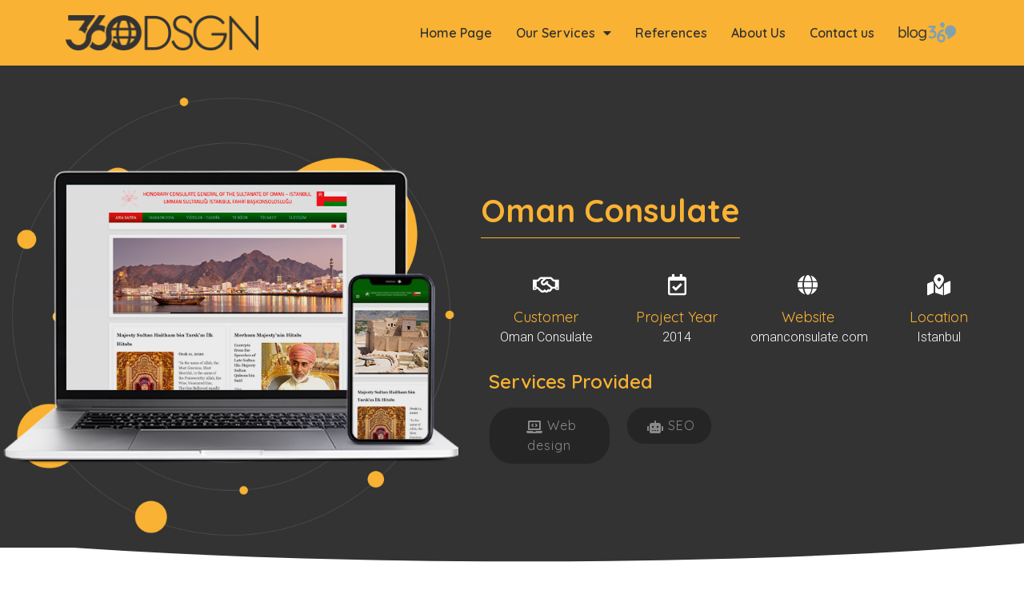

--- FILE ---
content_type: text/html; charset=UTF-8
request_url: https://360dsgn.com/portfoy/oman-consulate/
body_size: 13425
content:
<!DOCTYPE html>
<html lang="en-US" prefix="og: https://ogp.me/ns#">
<head>
	<meta charset="UTF-8">
	<meta name="viewport" content="width=device-width, initial-scale=1.0, viewport-fit=cover" />		<script>
var theplus_ajax_url = "https://360dsgn.com/wp-admin/admin-ajax.php";
		var theplus_ajax_post_url = "https://360dsgn.com/wp-admin/admin-post.php";
		var theplus_nonce = "9e7e43fba0";
</script>

<!-- Search Engine Optimization by Rank Math - https://rankmath.com/ -->
<title>Oman Consulate - 360 Design | Digital Media Agency - Web Design</title>
<meta name="description" content="Oman Consulate"/>
<meta name="robots" content="follow, index, max-snippet:-1, max-video-preview:-1, max-image-preview:large"/>
<link rel="canonical" href="https://360dsgn.com/portfoy/oman-consulate/" />
<meta property="og:locale" content="en_US" />
<meta property="og:type" content="article" />
<meta property="og:title" content="Oman Consulate - 360 Design | Digital Media Agency - Web Design" />
<meta property="og:description" content="Oman Consulate" />
<meta property="og:url" content="https://360dsgn.com/portfoy/oman-consulate/" />
<meta property="og:site_name" content="360 Design | Digital Media Agency - Web Design" />
<meta property="og:updated_time" content="2023-07-24T09:57:28+03:00" />
<meta property="og:image" content="https://360dsgn.com/wp-content/uploads/2019/01/sultanate-of-oman-logo.webp" />
<meta property="og:image:secure_url" content="https://360dsgn.com/wp-content/uploads/2019/01/sultanate-of-oman-logo.webp" />
<meta property="og:image:width" content="500" />
<meta property="og:image:height" content="500" />
<meta property="og:image:alt" content="Oman Consulate" />
<meta property="og:image:type" content="image/webp" />
<meta name="twitter:card" content="summary_large_image" />
<meta name="twitter:title" content="Oman Consulate - 360 Design | Digital Media Agency - Web Design" />
<meta name="twitter:description" content="Oman Consulate" />
<meta name="twitter:image" content="https://360dsgn.com/wp-content/uploads/2019/01/sultanate-of-oman-logo.webp" />
<script type="application/ld+json" class="rank-math-schema">{"@context":"https://schema.org","@graph":[{"@type":"BreadcrumbList","@id":"https://360dsgn.com/portfoy/oman-consulate/#breadcrumb","itemListElement":[{"@type":"ListItem","position":"1","item":{"@id":"https://360dsgn.com","name":"Home"}},{"@type":"ListItem","position":"2","item":{"@id":"https://360dsgn.com/portfoy/","name":"Portfoy"}},{"@type":"ListItem","position":"3","item":{"@id":"https://360dsgn.com/portfoy/oman-consulate/","name":"Oman Consulate"}}]}]}</script>
<!-- /Rank Math WordPress SEO plugin -->

<link rel='dns-prefetch' href='//www.googletagmanager.com' />
<link rel="alternate" type="application/rss+xml" title="360 Design | Digital Media Agency - Web Design &raquo; Feed" href="https://360dsgn.com/feed/" />
<link rel="alternate" type="application/rss+xml" title="360 Design | Digital Media Agency - Web Design &raquo; Comments Feed" href="https://360dsgn.com/comments/feed/" />
<style id='rank-math-toc-block-style-inline-css'>
.wp-block-rank-math-toc-block nav ol{counter-reset:item}.wp-block-rank-math-toc-block nav ol li{display:block}.wp-block-rank-math-toc-block nav ol li:before{content:counters(item, ".") " ";counter-increment:item}

</style>
<style id='classic-theme-styles-inline-css'>
/*! This file is auto-generated */
.wp-block-button__link{color:#fff;background-color:#32373c;border-radius:9999px;box-shadow:none;text-decoration:none;padding:calc(.667em + 2px) calc(1.333em + 2px);font-size:1.125em}.wp-block-file__button{background:#32373c;color:#fff;text-decoration:none}
</style>
<style id='global-styles-inline-css'>
body{--wp--preset--color--black: #000000;--wp--preset--color--cyan-bluish-gray: #abb8c3;--wp--preset--color--white: #ffffff;--wp--preset--color--pale-pink: #f78da7;--wp--preset--color--vivid-red: #cf2e2e;--wp--preset--color--luminous-vivid-orange: #ff6900;--wp--preset--color--luminous-vivid-amber: #fcb900;--wp--preset--color--light-green-cyan: #7bdcb5;--wp--preset--color--vivid-green-cyan: #00d084;--wp--preset--color--pale-cyan-blue: #8ed1fc;--wp--preset--color--vivid-cyan-blue: #0693e3;--wp--preset--color--vivid-purple: #9b51e0;--wp--preset--gradient--vivid-cyan-blue-to-vivid-purple: linear-gradient(135deg,rgba(6,147,227,1) 0%,rgb(155,81,224) 100%);--wp--preset--gradient--light-green-cyan-to-vivid-green-cyan: linear-gradient(135deg,rgb(122,220,180) 0%,rgb(0,208,130) 100%);--wp--preset--gradient--luminous-vivid-amber-to-luminous-vivid-orange: linear-gradient(135deg,rgba(252,185,0,1) 0%,rgba(255,105,0,1) 100%);--wp--preset--gradient--luminous-vivid-orange-to-vivid-red: linear-gradient(135deg,rgba(255,105,0,1) 0%,rgb(207,46,46) 100%);--wp--preset--gradient--very-light-gray-to-cyan-bluish-gray: linear-gradient(135deg,rgb(238,238,238) 0%,rgb(169,184,195) 100%);--wp--preset--gradient--cool-to-warm-spectrum: linear-gradient(135deg,rgb(74,234,220) 0%,rgb(151,120,209) 20%,rgb(207,42,186) 40%,rgb(238,44,130) 60%,rgb(251,105,98) 80%,rgb(254,248,76) 100%);--wp--preset--gradient--blush-light-purple: linear-gradient(135deg,rgb(255,206,236) 0%,rgb(152,150,240) 100%);--wp--preset--gradient--blush-bordeaux: linear-gradient(135deg,rgb(254,205,165) 0%,rgb(254,45,45) 50%,rgb(107,0,62) 100%);--wp--preset--gradient--luminous-dusk: linear-gradient(135deg,rgb(255,203,112) 0%,rgb(199,81,192) 50%,rgb(65,88,208) 100%);--wp--preset--gradient--pale-ocean: linear-gradient(135deg,rgb(255,245,203) 0%,rgb(182,227,212) 50%,rgb(51,167,181) 100%);--wp--preset--gradient--electric-grass: linear-gradient(135deg,rgb(202,248,128) 0%,rgb(113,206,126) 100%);--wp--preset--gradient--midnight: linear-gradient(135deg,rgb(2,3,129) 0%,rgb(40,116,252) 100%);--wp--preset--font-size--small: 13px;--wp--preset--font-size--medium: 20px;--wp--preset--font-size--large: 36px;--wp--preset--font-size--x-large: 42px;--wp--preset--spacing--20: 0.44rem;--wp--preset--spacing--30: 0.67rem;--wp--preset--spacing--40: 1rem;--wp--preset--spacing--50: 1.5rem;--wp--preset--spacing--60: 2.25rem;--wp--preset--spacing--70: 3.38rem;--wp--preset--spacing--80: 5.06rem;--wp--preset--shadow--natural: 6px 6px 9px rgba(0, 0, 0, 0.2);--wp--preset--shadow--deep: 12px 12px 50px rgba(0, 0, 0, 0.4);--wp--preset--shadow--sharp: 6px 6px 0px rgba(0, 0, 0, 0.2);--wp--preset--shadow--outlined: 6px 6px 0px -3px rgba(255, 255, 255, 1), 6px 6px rgba(0, 0, 0, 1);--wp--preset--shadow--crisp: 6px 6px 0px rgba(0, 0, 0, 1);}:where(.is-layout-flex){gap: 0.5em;}:where(.is-layout-grid){gap: 0.5em;}body .is-layout-flow > .alignleft{float: left;margin-inline-start: 0;margin-inline-end: 2em;}body .is-layout-flow > .alignright{float: right;margin-inline-start: 2em;margin-inline-end: 0;}body .is-layout-flow > .aligncenter{margin-left: auto !important;margin-right: auto !important;}body .is-layout-constrained > .alignleft{float: left;margin-inline-start: 0;margin-inline-end: 2em;}body .is-layout-constrained > .alignright{float: right;margin-inline-start: 2em;margin-inline-end: 0;}body .is-layout-constrained > .aligncenter{margin-left: auto !important;margin-right: auto !important;}body .is-layout-constrained > :where(:not(.alignleft):not(.alignright):not(.alignfull)){max-width: var(--wp--style--global--content-size);margin-left: auto !important;margin-right: auto !important;}body .is-layout-constrained > .alignwide{max-width: var(--wp--style--global--wide-size);}body .is-layout-flex{display: flex;}body .is-layout-flex{flex-wrap: wrap;align-items: center;}body .is-layout-flex > *{margin: 0;}body .is-layout-grid{display: grid;}body .is-layout-grid > *{margin: 0;}:where(.wp-block-columns.is-layout-flex){gap: 2em;}:where(.wp-block-columns.is-layout-grid){gap: 2em;}:where(.wp-block-post-template.is-layout-flex){gap: 1.25em;}:where(.wp-block-post-template.is-layout-grid){gap: 1.25em;}.has-black-color{color: var(--wp--preset--color--black) !important;}.has-cyan-bluish-gray-color{color: var(--wp--preset--color--cyan-bluish-gray) !important;}.has-white-color{color: var(--wp--preset--color--white) !important;}.has-pale-pink-color{color: var(--wp--preset--color--pale-pink) !important;}.has-vivid-red-color{color: var(--wp--preset--color--vivid-red) !important;}.has-luminous-vivid-orange-color{color: var(--wp--preset--color--luminous-vivid-orange) !important;}.has-luminous-vivid-amber-color{color: var(--wp--preset--color--luminous-vivid-amber) !important;}.has-light-green-cyan-color{color: var(--wp--preset--color--light-green-cyan) !important;}.has-vivid-green-cyan-color{color: var(--wp--preset--color--vivid-green-cyan) !important;}.has-pale-cyan-blue-color{color: var(--wp--preset--color--pale-cyan-blue) !important;}.has-vivid-cyan-blue-color{color: var(--wp--preset--color--vivid-cyan-blue) !important;}.has-vivid-purple-color{color: var(--wp--preset--color--vivid-purple) !important;}.has-black-background-color{background-color: var(--wp--preset--color--black) !important;}.has-cyan-bluish-gray-background-color{background-color: var(--wp--preset--color--cyan-bluish-gray) !important;}.has-white-background-color{background-color: var(--wp--preset--color--white) !important;}.has-pale-pink-background-color{background-color: var(--wp--preset--color--pale-pink) !important;}.has-vivid-red-background-color{background-color: var(--wp--preset--color--vivid-red) !important;}.has-luminous-vivid-orange-background-color{background-color: var(--wp--preset--color--luminous-vivid-orange) !important;}.has-luminous-vivid-amber-background-color{background-color: var(--wp--preset--color--luminous-vivid-amber) !important;}.has-light-green-cyan-background-color{background-color: var(--wp--preset--color--light-green-cyan) !important;}.has-vivid-green-cyan-background-color{background-color: var(--wp--preset--color--vivid-green-cyan) !important;}.has-pale-cyan-blue-background-color{background-color: var(--wp--preset--color--pale-cyan-blue) !important;}.has-vivid-cyan-blue-background-color{background-color: var(--wp--preset--color--vivid-cyan-blue) !important;}.has-vivid-purple-background-color{background-color: var(--wp--preset--color--vivid-purple) !important;}.has-black-border-color{border-color: var(--wp--preset--color--black) !important;}.has-cyan-bluish-gray-border-color{border-color: var(--wp--preset--color--cyan-bluish-gray) !important;}.has-white-border-color{border-color: var(--wp--preset--color--white) !important;}.has-pale-pink-border-color{border-color: var(--wp--preset--color--pale-pink) !important;}.has-vivid-red-border-color{border-color: var(--wp--preset--color--vivid-red) !important;}.has-luminous-vivid-orange-border-color{border-color: var(--wp--preset--color--luminous-vivid-orange) !important;}.has-luminous-vivid-amber-border-color{border-color: var(--wp--preset--color--luminous-vivid-amber) !important;}.has-light-green-cyan-border-color{border-color: var(--wp--preset--color--light-green-cyan) !important;}.has-vivid-green-cyan-border-color{border-color: var(--wp--preset--color--vivid-green-cyan) !important;}.has-pale-cyan-blue-border-color{border-color: var(--wp--preset--color--pale-cyan-blue) !important;}.has-vivid-cyan-blue-border-color{border-color: var(--wp--preset--color--vivid-cyan-blue) !important;}.has-vivid-purple-border-color{border-color: var(--wp--preset--color--vivid-purple) !important;}.has-vivid-cyan-blue-to-vivid-purple-gradient-background{background: var(--wp--preset--gradient--vivid-cyan-blue-to-vivid-purple) !important;}.has-light-green-cyan-to-vivid-green-cyan-gradient-background{background: var(--wp--preset--gradient--light-green-cyan-to-vivid-green-cyan) !important;}.has-luminous-vivid-amber-to-luminous-vivid-orange-gradient-background{background: var(--wp--preset--gradient--luminous-vivid-amber-to-luminous-vivid-orange) !important;}.has-luminous-vivid-orange-to-vivid-red-gradient-background{background: var(--wp--preset--gradient--luminous-vivid-orange-to-vivid-red) !important;}.has-very-light-gray-to-cyan-bluish-gray-gradient-background{background: var(--wp--preset--gradient--very-light-gray-to-cyan-bluish-gray) !important;}.has-cool-to-warm-spectrum-gradient-background{background: var(--wp--preset--gradient--cool-to-warm-spectrum) !important;}.has-blush-light-purple-gradient-background{background: var(--wp--preset--gradient--blush-light-purple) !important;}.has-blush-bordeaux-gradient-background{background: var(--wp--preset--gradient--blush-bordeaux) !important;}.has-luminous-dusk-gradient-background{background: var(--wp--preset--gradient--luminous-dusk) !important;}.has-pale-ocean-gradient-background{background: var(--wp--preset--gradient--pale-ocean) !important;}.has-electric-grass-gradient-background{background: var(--wp--preset--gradient--electric-grass) !important;}.has-midnight-gradient-background{background: var(--wp--preset--gradient--midnight) !important;}.has-small-font-size{font-size: var(--wp--preset--font-size--small) !important;}.has-medium-font-size{font-size: var(--wp--preset--font-size--medium) !important;}.has-large-font-size{font-size: var(--wp--preset--font-size--large) !important;}.has-x-large-font-size{font-size: var(--wp--preset--font-size--x-large) !important;}
.wp-block-navigation a:where(:not(.wp-element-button)){color: inherit;}
:where(.wp-block-post-template.is-layout-flex){gap: 1.25em;}:where(.wp-block-post-template.is-layout-grid){gap: 1.25em;}
:where(.wp-block-columns.is-layout-flex){gap: 2em;}:where(.wp-block-columns.is-layout-grid){gap: 2em;}
.wp-block-pullquote{font-size: 1.5em;line-height: 1.6;}
</style>
<link rel='stylesheet' id='wpo_min-header-0-css' href='https://360dsgn.com/wp-content/cache/wpo-minify/1760795505/assets/wpo-minify-header-e727872d.min.css' media='all' />
<link rel="preconnect" href="https://fonts.gstatic.com/" crossorigin><script src="https://360dsgn.com/wp-content/cache/wpo-minify/1760795505/assets/wpo-minify-header-bd1f1457.min.js" id="wpo_min-header-0-js"></script>

<!-- Google Analytics snippet added by Site Kit -->
<script src="https://www.googletagmanager.com/gtag/js?id=GT-NGSCZ5J" id="google_gtagjs-js" async></script>
<script id="google_gtagjs-js-after">
window.dataLayer = window.dataLayer || [];function gtag(){dataLayer.push(arguments);}
gtag('set', 'linker', {"domains":["360dsgn.com"]} );
gtag("js", new Date());
gtag("set", "developer_id.dZTNiMT", true);
gtag("config", "GT-NGSCZ5J");
</script>

<!-- End Google Analytics snippet added by Site Kit -->
<link rel="https://api.w.org/" href="https://360dsgn.com/wp-json/" /><link rel="EditURI" type="application/rsd+xml" title="RSD" href="https://360dsgn.com/xmlrpc.php?rsd" />
<meta name="generator" content="WordPress 6.4.7" />
<link rel='shortlink' href='https://360dsgn.com/?p=4909' />
<link rel="alternate" type="application/json+oembed" href="https://360dsgn.com/wp-json/oembed/1.0/embed?url=https%3A%2F%2F360dsgn.com%2Fportfoy%2Foman-consulate%2F" />
<link rel="alternate" type="text/xml+oembed" href="https://360dsgn.com/wp-json/oembed/1.0/embed?url=https%3A%2F%2F360dsgn.com%2Fportfoy%2Foman-consulate%2F&#038;format=xml" />
<meta name="generator" content="Site Kit by Google 1.120.0" /><style>h3.theplus-posts-not-found {
display:none!important;
}</style><meta name="generator" content="Elementor 3.19.2; features: e_optimized_assets_loading, e_optimized_css_loading, additional_custom_breakpoints, block_editor_assets_optimize, e_image_loading_optimization; settings: css_print_method-internal, google_font-enabled, font_display-auto">
<!-- Global site tag (gtag.js) - Google Analytics -->
<script async src="https://www.googletagmanager.com/gtag/js?id=UA-22619810-1"></script>
<script>
  window.dataLayer = window.dataLayer || [];
  function gtag(){dataLayer.push(arguments);}
  gtag('js', new Date());

  gtag('config', 'UA-22619810-1');
</script>


<!-- Google Tag Manager -->
<script>(function(w,d,s,l,i){w[l]=w[l]||[];w[l].push({'gtm.start':
new Date().getTime(),event:'gtm.js'});var f=d.getElementsByTagName(s)[0],
j=d.createElement(s),dl=l!='dataLayer'?'&l='+l:'';j.async=true;j.src=
'https://www.googletagmanager.com/gtm.js?id='+i+dl;f.parentNode.insertBefore(j,f);
})(window,document,'script','dataLayer','GTM-TGMZG79');</script>
<!-- End Google Tag Manager -->
<link rel="icon" href="https://360dsgn.com/wp-content/uploads/2021/12/cropped-360tasarim-favicon-32x32.png" sizes="32x32" />
<link rel="icon" href="https://360dsgn.com/wp-content/uploads/2021/12/cropped-360tasarim-favicon-192x192.png" sizes="192x192" />
<link rel="apple-touch-icon" href="https://360dsgn.com/wp-content/uploads/2021/12/cropped-360tasarim-favicon-180x180.png" />
<meta name="msapplication-TileImage" content="https://360dsgn.com/wp-content/uploads/2021/12/cropped-360tasarim-favicon-270x270.png" />
		<style id="wp-custom-css">
			.onder-custom-link > a {
  cursor: pointer; /* İmleci el şekline dönüştür */
}

.post-navigation {
	display: none !important;
}

.entry-footer {
    display: none; !important
}

.entry-content {
margin: 0em 0 0 !important;
}

.post, .page {
    margin: 0 0 0em;
}

.post-thumbnail {
    display: none;
}

.elementor-element.elementor-element-09f5afc .heading .heading-title  {
    text-transform: capitalize; 
}

.elementor-widget-icon-box .elementor-icon-box-description {
	text-decoration:none!important;
}
@media only screen and (max-width: 700px) {
.elementor-86 .elementor-element.elementor-element-29bf4d9 .elementor-portfolio__filters {
	display:none!important;
	}}

.arcontactus-widget .arcontactus-message-button .icons {
	background-color: #f8b133!important;
	}
.blog-css tr {
	    border: 1px solid #000!important;
	
}		</style>
		</head>
<body class="portfoy-template-default single single-portfoy postid-4909 wp-custom-logo elementor-default elementor-kit-6 elementor-page elementor-page-4909">
<!-- Google Tag Manager (noscript) -->
<noscript><iframe src="https://www.googletagmanager.com/ns.html?id=GTM-TGMZG79"
height="0" width="0" style="display:none;visibility:hidden"></iframe></noscript>
<!-- End Google Tag Manager (noscript) -->
		<div data-elementor-type="header" data-elementor-id="14" class="elementor elementor-14 elementor-location-header" data-elementor-post-type="elementor_library">
					<section class="elementor-section elementor-top-section elementor-element elementor-element-3bd771a3 elementor-section-stretched elementor-section-content-middle elementor-section-height-min-height elementor-hidden-desktop elementor-hidden-tablet elementor-hidden-mobile elementor-section-boxed elementor-section-height-default elementor-section-items-middle" data-id="3bd771a3" data-element_type="section" data-settings="{&quot;background_background&quot;:&quot;classic&quot;,&quot;stretch_section&quot;:&quot;section-stretched&quot;}">
						<div class="elementor-container elementor-column-gap-default">
					<div class="elementor-column elementor-col-33 elementor-top-column elementor-element elementor-element-410f8bd9 elementor-hidden-phone" data-id="410f8bd9" data-element_type="column" data-settings="{&quot;background_background&quot;:&quot;classic&quot;}">
			<div class="elementor-widget-wrap">
							</div>
		</div>
				<div class="elementor-column elementor-col-33 elementor-top-column elementor-element elementor-element-95c7da8" data-id="95c7da8" data-element_type="column">
			<div class="elementor-widget-wrap elementor-element-populated">
						<div class="elementor-element elementor-element-31e5ba0 elementor-shape-circle e-grid-align-left e-grid-align-mobile-right elementor-grid-0 elementor-widget elementor-widget-social-icons" data-id="31e5ba0" data-element_type="widget" data-widget_type="social-icons.default">
				<div class="elementor-widget-container">
			<style>/*! elementor - v3.19.0 - 07-02-2024 */
.elementor-widget-social-icons.elementor-grid-0 .elementor-widget-container,.elementor-widget-social-icons.elementor-grid-mobile-0 .elementor-widget-container,.elementor-widget-social-icons.elementor-grid-tablet-0 .elementor-widget-container{line-height:1;font-size:0}.elementor-widget-social-icons:not(.elementor-grid-0):not(.elementor-grid-tablet-0):not(.elementor-grid-mobile-0) .elementor-grid{display:inline-grid}.elementor-widget-social-icons .elementor-grid{grid-column-gap:var(--grid-column-gap,5px);grid-row-gap:var(--grid-row-gap,5px);grid-template-columns:var(--grid-template-columns);justify-content:var(--justify-content,center);justify-items:var(--justify-content,center)}.elementor-icon.elementor-social-icon{font-size:var(--icon-size,25px);line-height:var(--icon-size,25px);width:calc(var(--icon-size, 25px) + 2 * var(--icon-padding, .5em));height:calc(var(--icon-size, 25px) + 2 * var(--icon-padding, .5em))}.elementor-social-icon{--e-social-icon-icon-color:#fff;display:inline-flex;background-color:#69727d;align-items:center;justify-content:center;text-align:center;cursor:pointer}.elementor-social-icon i{color:var(--e-social-icon-icon-color)}.elementor-social-icon svg{fill:var(--e-social-icon-icon-color)}.elementor-social-icon:last-child{margin:0}.elementor-social-icon:hover{opacity:.9;color:#fff}.elementor-social-icon-android{background-color:#a4c639}.elementor-social-icon-apple{background-color:#999}.elementor-social-icon-behance{background-color:#1769ff}.elementor-social-icon-bitbucket{background-color:#205081}.elementor-social-icon-codepen{background-color:#000}.elementor-social-icon-delicious{background-color:#39f}.elementor-social-icon-deviantart{background-color:#05cc47}.elementor-social-icon-digg{background-color:#005be2}.elementor-social-icon-dribbble{background-color:#ea4c89}.elementor-social-icon-elementor{background-color:#d30c5c}.elementor-social-icon-envelope{background-color:#ea4335}.elementor-social-icon-facebook,.elementor-social-icon-facebook-f{background-color:#3b5998}.elementor-social-icon-flickr{background-color:#0063dc}.elementor-social-icon-foursquare{background-color:#2d5be3}.elementor-social-icon-free-code-camp,.elementor-social-icon-freecodecamp{background-color:#006400}.elementor-social-icon-github{background-color:#333}.elementor-social-icon-gitlab{background-color:#e24329}.elementor-social-icon-globe{background-color:#69727d}.elementor-social-icon-google-plus,.elementor-social-icon-google-plus-g{background-color:#dd4b39}.elementor-social-icon-houzz{background-color:#7ac142}.elementor-social-icon-instagram{background-color:#262626}.elementor-social-icon-jsfiddle{background-color:#487aa2}.elementor-social-icon-link{background-color:#818a91}.elementor-social-icon-linkedin,.elementor-social-icon-linkedin-in{background-color:#0077b5}.elementor-social-icon-medium{background-color:#00ab6b}.elementor-social-icon-meetup{background-color:#ec1c40}.elementor-social-icon-mixcloud{background-color:#273a4b}.elementor-social-icon-odnoklassniki{background-color:#f4731c}.elementor-social-icon-pinterest{background-color:#bd081c}.elementor-social-icon-product-hunt{background-color:#da552f}.elementor-social-icon-reddit{background-color:#ff4500}.elementor-social-icon-rss{background-color:#f26522}.elementor-social-icon-shopping-cart{background-color:#4caf50}.elementor-social-icon-skype{background-color:#00aff0}.elementor-social-icon-slideshare{background-color:#0077b5}.elementor-social-icon-snapchat{background-color:#fffc00}.elementor-social-icon-soundcloud{background-color:#f80}.elementor-social-icon-spotify{background-color:#2ebd59}.elementor-social-icon-stack-overflow{background-color:#fe7a15}.elementor-social-icon-steam{background-color:#00adee}.elementor-social-icon-stumbleupon{background-color:#eb4924}.elementor-social-icon-telegram{background-color:#2ca5e0}.elementor-social-icon-thumb-tack{background-color:#1aa1d8}.elementor-social-icon-tripadvisor{background-color:#589442}.elementor-social-icon-tumblr{background-color:#35465c}.elementor-social-icon-twitch{background-color:#6441a5}.elementor-social-icon-twitter{background-color:#1da1f2}.elementor-social-icon-viber{background-color:#665cac}.elementor-social-icon-vimeo{background-color:#1ab7ea}.elementor-social-icon-vk{background-color:#45668e}.elementor-social-icon-weibo{background-color:#dd2430}.elementor-social-icon-weixin{background-color:#31a918}.elementor-social-icon-whatsapp{background-color:#25d366}.elementor-social-icon-wordpress{background-color:#21759b}.elementor-social-icon-xing{background-color:#026466}.elementor-social-icon-yelp{background-color:#af0606}.elementor-social-icon-youtube{background-color:#cd201f}.elementor-social-icon-500px{background-color:#0099e5}.elementor-shape-rounded .elementor-icon.elementor-social-icon{border-radius:10%}.elementor-shape-circle .elementor-icon.elementor-social-icon{border-radius:50%}</style>		<div class="elementor-social-icons-wrapper elementor-grid">
							<span class="elementor-grid-item">
					<a class="elementor-icon elementor-social-icon elementor-social-icon-facebook elementor-repeater-item-efae1b9" href="https://www.facebook.com/360Tasarim/" target="_blank">
						<span class="elementor-screen-only">Facebook</span>
						<i class="fab fa-facebook"></i>					</a>
				</span>
							<span class="elementor-grid-item">
					<a class="elementor-icon elementor-social-icon elementor-social-icon-twitter elementor-repeater-item-97191b3" href="https://twitter.com/360tasarim" target="_blank">
						<span class="elementor-screen-only">Twitter</span>
						<i class="fab fa-twitter"></i>					</a>
				</span>
							<span class="elementor-grid-item">
					<a class="elementor-icon elementor-social-icon elementor-social-icon-linkedin elementor-repeater-item-42f8447" href="https://www.linkedin.com/company/360-tasar%C4%B1m/" target="_blank">
						<span class="elementor-screen-only">Linkedin</span>
						<i class="fab fa-linkedin"></i>					</a>
				</span>
							<span class="elementor-grid-item">
					<a class="elementor-icon elementor-social-icon elementor-social-icon-instagram elementor-repeater-item-a29d674" href="https://www.instagram.com/360tasarim/" target="_blank">
						<span class="elementor-screen-only">Instagram</span>
						<i class="fab fa-instagram"></i>					</a>
				</span>
							<span class="elementor-grid-item">
					<a class="elementor-icon elementor-social-icon elementor-social-icon-youtube elementor-repeater-item-0d10ef0" href="https://www.youtube.com/c/360Tasar%C4%B1m/" target="_blank">
						<span class="elementor-screen-only">Youtube</span>
						<i class="fab fa-youtube"></i>					</a>
				</span>
					</div>
				</div>
				</div>
					</div>
		</div>
				<div class="elementor-column elementor-col-33 elementor-top-column elementor-element elementor-element-7e62169f elementor-hidden-mobile" data-id="7e62169f" data-element_type="column" data-settings="{&quot;background_background&quot;:&quot;classic&quot;}">
			<div class="elementor-widget-wrap elementor-element-populated">
						<div class="elementor-element elementor-element-72115fca elementor-icon-list--layout-inline elementor-list-item-link-inline elementor-align-center elementor-widget elementor-widget-icon-list" data-id="72115fca" data-element_type="widget" data-widget_type="icon-list.default">
				<div class="elementor-widget-container">
			<link rel="stylesheet" href="https://360dsgn.com/wp-content/plugins/elementor/assets/css/widget-icon-list.min.css">		<ul class="elementor-icon-list-items elementor-inline-items">
							<li class="elementor-icon-list-item elementor-inline-item">
											<a href="tel:+902642812020">

												<span class="elementor-icon-list-icon">
							<i aria-hidden="true" class="fas fa-phone-alt"></i>						</span>
										<span class="elementor-icon-list-text">+90 264 281 2020</span>
											</a>
									</li>
						</ul>
				</div>
				</div>
					</div>
		</div>
					</div>
		</section>
				<section class="elementor-section elementor-top-section elementor-element elementor-element-7e939c0c elementor-section-stretched elementor-section-boxed elementor-section-height-default elementor-section-height-default" data-id="7e939c0c" data-element_type="section" data-settings="{&quot;stretch_section&quot;:&quot;section-stretched&quot;,&quot;background_background&quot;:&quot;classic&quot;,&quot;sticky&quot;:&quot;top&quot;,&quot;sticky_effects_offset&quot;:2,&quot;sticky_on&quot;:[&quot;desktop&quot;,&quot;tablet&quot;,&quot;mobile&quot;],&quot;sticky_offset&quot;:0}">
						<div class="elementor-container elementor-column-gap-default">
					<div class="elementor-column elementor-col-50 elementor-top-column elementor-element elementor-element-3887df71" data-id="3887df71" data-element_type="column">
			<div class="elementor-widget-wrap elementor-element-populated">
						<div class="elementor-element elementor-element-6b6ac548 elementor-widget elementor-widget-theme-site-logo elementor-widget-image" data-id="6b6ac548" data-element_type="widget" data-widget_type="theme-site-logo.default">
				<div class="elementor-widget-container">
			<style>/*! elementor - v3.19.0 - 07-02-2024 */
.elementor-widget-image{text-align:center}.elementor-widget-image a{display:inline-block}.elementor-widget-image a img[src$=".svg"]{width:48px}.elementor-widget-image img{vertical-align:middle;display:inline-block}</style>						<a href="https://360dsgn.com">
			<img width="247" height="45" src="https://360dsgn.com/wp-content/uploads/2022/08/360dsgn-logo.png" class="attachment-full size-full wp-image-8749" alt="360DSGN Logo" srcset="https://360dsgn.com/wp-content/uploads/2022/08/360dsgn-logo.png 247w, https://360dsgn.com/wp-content/uploads/2022/08/elementor/thumbs/360dsgn-logo-ptk5gy7qq77z6s9p8bzsv9bpg3oys3h2ippgonr6ss.png 164w" sizes="(max-width: 247px) 100vw, 247px" />				</a>
									</div>
				</div>
					</div>
		</div>
				<div class="elementor-column elementor-col-50 elementor-top-column elementor-element elementor-element-6dfdaabb" data-id="6dfdaabb" data-element_type="column">
			<div class="elementor-widget-wrap elementor-element-populated">
						<div class="elementor-element elementor-element-088a51d elementor-hidden-desktop elementor-hidden-tablet elementor-hidden-mobile elementor-view-default elementor-widget elementor-widget-icon" data-id="088a51d" data-element_type="widget" data-widget_type="icon.default">
				<div class="elementor-widget-container">
					<div class="elementor-icon-wrapper">
			<div class="elementor-icon">
			<i aria-hidden="true" class="icon icon-drone"></i>			</div>
		</div>
				</div>
				</div>
				<div class="elementor-element elementor-element-3407b9df elementor-nav-menu__align-end elementor-nav-menu--stretch elementor-nav-menu--dropdown-tablet elementor-nav-menu__text-align-aside elementor-nav-menu--toggle elementor-nav-menu--burger elementor-widget elementor-widget-nav-menu" data-id="3407b9df" data-element_type="widget" data-settings="{&quot;full_width&quot;:&quot;stretch&quot;,&quot;layout&quot;:&quot;horizontal&quot;,&quot;submenu_icon&quot;:{&quot;value&quot;:&quot;&lt;i class=\&quot;fas fa-caret-down\&quot;&gt;&lt;\/i&gt;&quot;,&quot;library&quot;:&quot;fa-solid&quot;},&quot;toggle&quot;:&quot;burger&quot;}" data-widget_type="nav-menu.default">
				<div class="elementor-widget-container">
			<link rel="stylesheet" href="https://360dsgn.com/wp-content/plugins/elementor-pro/assets/css/widget-nav-menu.min.css">			<nav class="elementor-nav-menu--main elementor-nav-menu__container elementor-nav-menu--layout-horizontal e--pointer-underline e--animation-drop-in">
				<ul id="menu-1-3407b9df" class="elementor-nav-menu"><li class="menu-item menu-item-type-post_type menu-item-object-page menu-item-home menu-item-89"><a href="https://360dsgn.com/" class="elementor-item">Home Page</a></li>
<li class="onder-custom-link menu-item menu-item-type-custom menu-item-object-custom menu-item-has-children menu-item-90"><a class="elementor-item">Our Services</a>
<ul class="sub-menu elementor-nav-menu--dropdown">
	<li class="menu-item menu-item-type-post_type menu-item-object-page menu-item-3573"><a href="https://360dsgn.com/web-design/" class="elementor-sub-item"><i class=" icon icon-webd  " style="margin-right: 10px"></i> Web Design</a></li>
	<li class="menu-item menu-item-type-post_type menu-item-object-page menu-item-4744"><a href="https://360dsgn.com/seo-search-engine-optimization/" class="elementor-sub-item"><i class=" icon icon-seo  " style="margin-right: 10px"></i>  Search Engine Optimization</a></li>
	<li class="menu-item menu-item-type-post_type menu-item-object-page menu-item-4134"><a href="https://360dsgn.com/social-media-management/" class="elementor-sub-item"><i class=" icon icon-hashtag  " style="margin-right: 10px"></i>  Social Media Management</a></li>
	<li class="menu-item menu-item-type-post_type menu-item-object-page menu-item-4716"><a href="https://360dsgn.com/corporate-identity/" class="elementor-sub-item"><i class=" icon icon-kkimlik " style="margin-right: 10px"></i> Corporate Identity Works</a></li>
	<li class="menu-item menu-item-type-post_type menu-item-object-page menu-item-4175"><a href="https://360dsgn.com/promotion-video/" class="elementor-sub-item"><i class=" icon icon-tfilmi  " style="margin-right: 10px"></i> Promotional Video</a></li>
	<li class="menu-item menu-item-type-post_type menu-item-object-page menu-item-4215"><a href="https://360dsgn.com/360-virtual-tour/" class="elementor-sub-item"><i class=" icon icon-sanal  " style="margin-right: 10px"></i> 360 Virtual Tour</a></li>
	<li class="menu-item menu-item-type-post_type menu-item-object-page menu-item-4200"><a href="https://360dsgn.com/aerial-filming/" class="elementor-sub-item"><i class=" icon icon-drone  " style="margin-right: 10px"></i> Aerial Shoot</a></li>
	<li class="menu-item menu-item-type-post_type menu-item-object-page menu-item-4707"><a href="https://360dsgn.com/photography/" class="elementor-sub-item"><i class=" icon icon-foto  " style="margin-right: 10px"></i> Photo Shoot</a></li>
	<li class="menu-item menu-item-type-post_type menu-item-object-page menu-item-4821"><a href="https://360dsgn.com/e-commerce-website/" class="elementor-sub-item"><i class=" icon icon-eticaret  " style="margin-right: 10px"></i> E-Commerce Website</a></li>
	<li class="menu-item menu-item-type-post_type menu-item-object-page menu-item-9421"><a href="https://360dsgn.com/3d-modeling-animation/" class="elementor-sub-item"><i class=" icon icon-drone  " style="margin-right: 10px"></i> 3D Modeling &#038; Animation</a></li>
	<li class="menu-item menu-item-type-post_type menu-item-object-page menu-item-4873"><a href="https://360dsgn.com/software/" class="elementor-sub-item"><i class=" icon icon-yazilim  " style="margin-right: 10px"></i> Software</a></li>
</ul>
</li>
<li class="menu-item menu-item-type-post_type menu-item-object-page menu-item-87"><a href="https://360dsgn.com/references/" class="elementor-item">References</a></li>
<li class="menu-item menu-item-type-post_type menu-item-object-page menu-item-83"><a href="https://360dsgn.com/about-us/" class="elementor-item">About Us</a></li>
<li class="menu-item menu-item-type-post_type menu-item-object-page menu-item-4926"><a href="https://360dsgn.com/contact-us/" class="elementor-item">Contact us</a></li>
<li class="menu-item menu-item-type-custom menu-item-object-custom menu-item-3461"><a href="/blog-360" class="elementor-item"><img src="https://360dsgn.com/wp-content/uploads/2021/12/blog360-logo2.png" alt="blog 360"/></a></li>
</ul>			</nav>
					<div class="elementor-menu-toggle" role="button" tabindex="0" aria-label="Menu Toggle" aria-expanded="false">
			<i aria-hidden="true" role="presentation" class="elementor-menu-toggle__icon--open eicon-menu-bar"></i><i aria-hidden="true" role="presentation" class="elementor-menu-toggle__icon--close eicon-close"></i>			<span class="elementor-screen-only">Menu</span>
		</div>
					<nav class="elementor-nav-menu--dropdown elementor-nav-menu__container" aria-hidden="true">
				<ul id="menu-2-3407b9df" class="elementor-nav-menu"><li class="menu-item menu-item-type-post_type menu-item-object-page menu-item-home menu-item-89"><a href="https://360dsgn.com/" class="elementor-item" tabindex="-1">Home Page</a></li>
<li class="onder-custom-link menu-item menu-item-type-custom menu-item-object-custom menu-item-has-children menu-item-90"><a class="elementor-item" tabindex="-1">Our Services</a>
<ul class="sub-menu elementor-nav-menu--dropdown">
	<li class="menu-item menu-item-type-post_type menu-item-object-page menu-item-3573"><a href="https://360dsgn.com/web-design/" class="elementor-sub-item" tabindex="-1"><i class=" icon icon-webd  " style="margin-right: 10px"></i> Web Design</a></li>
	<li class="menu-item menu-item-type-post_type menu-item-object-page menu-item-4744"><a href="https://360dsgn.com/seo-search-engine-optimization/" class="elementor-sub-item" tabindex="-1"><i class=" icon icon-seo  " style="margin-right: 10px"></i>  Search Engine Optimization</a></li>
	<li class="menu-item menu-item-type-post_type menu-item-object-page menu-item-4134"><a href="https://360dsgn.com/social-media-management/" class="elementor-sub-item" tabindex="-1"><i class=" icon icon-hashtag  " style="margin-right: 10px"></i>  Social Media Management</a></li>
	<li class="menu-item menu-item-type-post_type menu-item-object-page menu-item-4716"><a href="https://360dsgn.com/corporate-identity/" class="elementor-sub-item" tabindex="-1"><i class=" icon icon-kkimlik " style="margin-right: 10px"></i> Corporate Identity Works</a></li>
	<li class="menu-item menu-item-type-post_type menu-item-object-page menu-item-4175"><a href="https://360dsgn.com/promotion-video/" class="elementor-sub-item" tabindex="-1"><i class=" icon icon-tfilmi  " style="margin-right: 10px"></i> Promotional Video</a></li>
	<li class="menu-item menu-item-type-post_type menu-item-object-page menu-item-4215"><a href="https://360dsgn.com/360-virtual-tour/" class="elementor-sub-item" tabindex="-1"><i class=" icon icon-sanal  " style="margin-right: 10px"></i> 360 Virtual Tour</a></li>
	<li class="menu-item menu-item-type-post_type menu-item-object-page menu-item-4200"><a href="https://360dsgn.com/aerial-filming/" class="elementor-sub-item" tabindex="-1"><i class=" icon icon-drone  " style="margin-right: 10px"></i> Aerial Shoot</a></li>
	<li class="menu-item menu-item-type-post_type menu-item-object-page menu-item-4707"><a href="https://360dsgn.com/photography/" class="elementor-sub-item" tabindex="-1"><i class=" icon icon-foto  " style="margin-right: 10px"></i> Photo Shoot</a></li>
	<li class="menu-item menu-item-type-post_type menu-item-object-page menu-item-4821"><a href="https://360dsgn.com/e-commerce-website/" class="elementor-sub-item" tabindex="-1"><i class=" icon icon-eticaret  " style="margin-right: 10px"></i> E-Commerce Website</a></li>
	<li class="menu-item menu-item-type-post_type menu-item-object-page menu-item-9421"><a href="https://360dsgn.com/3d-modeling-animation/" class="elementor-sub-item" tabindex="-1"><i class=" icon icon-drone  " style="margin-right: 10px"></i> 3D Modeling &#038; Animation</a></li>
	<li class="menu-item menu-item-type-post_type menu-item-object-page menu-item-4873"><a href="https://360dsgn.com/software/" class="elementor-sub-item" tabindex="-1"><i class=" icon icon-yazilim  " style="margin-right: 10px"></i> Software</a></li>
</ul>
</li>
<li class="menu-item menu-item-type-post_type menu-item-object-page menu-item-87"><a href="https://360dsgn.com/references/" class="elementor-item" tabindex="-1">References</a></li>
<li class="menu-item menu-item-type-post_type menu-item-object-page menu-item-83"><a href="https://360dsgn.com/about-us/" class="elementor-item" tabindex="-1">About Us</a></li>
<li class="menu-item menu-item-type-post_type menu-item-object-page menu-item-4926"><a href="https://360dsgn.com/contact-us/" class="elementor-item" tabindex="-1">Contact us</a></li>
<li class="menu-item menu-item-type-custom menu-item-object-custom menu-item-3461"><a href="/blog-360" class="elementor-item" tabindex="-1"><img src="https://360dsgn.com/wp-content/uploads/2021/12/blog360-logo2.png" alt="blog 360"/></a></li>
</ul>			</nav>
				</div>
				</div>
					</div>
		</div>
					</div>
		</section>
				</div>
		
	<main id="primary" class="site-main">

		
<article id="post-4909" class="post-4909 portfoy type-portfoy status-publish has-post-thumbnail hentry portfoy_kategori-web-design">
	<header class="entry-header">
		<h1 class="entry-title">Oman Consulate</h1>	</header><!-- .entry-header -->

	
			<div class="post-thumbnail">
				<img fetchpriority="high" width="500" height="500" src="https://360dsgn.com/wp-content/uploads/2019/01/sultanate-of-oman-logo.webp" class="attachment-post-thumbnail size-post-thumbnail wp-post-image" alt="" decoding="async" srcset="https://360dsgn.com/wp-content/uploads/2019/01/sultanate-of-oman-logo.webp 500w, https://360dsgn.com/wp-content/uploads/2019/01/sultanate-of-oman-logo-300x300.webp 300w, https://360dsgn.com/wp-content/uploads/2019/01/sultanate-of-oman-logo-150x150.webp 150w" sizes="(max-width: 500px) 100vw, 500px" />			</div><!-- .post-thumbnail -->

		
	<div class="entry-content">
				<div data-elementor-type="wp-post" data-elementor-id="4909" class="elementor elementor-4909" data-elementor-post-type="portfoy">
						<section class="elementor-section elementor-top-section elementor-element elementor-element-92c70c6 elementor-section-full_width elementor-section-content-top elementor-section-height-default elementor-section-height-default" data-id="92c70c6" data-element_type="section" data-settings="{&quot;background_background&quot;:&quot;classic&quot;,&quot;shape_divider_bottom&quot;:&quot;curve&quot;,&quot;shape_divider_bottom_negative&quot;:&quot;yes&quot;}">
					<div class="elementor-shape elementor-shape-bottom" data-negative="true">
			<svg xmlns="http://www.w3.org/2000/svg" viewBox="0 0 1000 100" preserveAspectRatio="none">
	<path class="elementor-shape-fill" d="M500,97C126.7,96.3,0.8,19.8,0,0v100l1000,0V1C1000,19.4,873.3,97.8,500,97z"/>
</svg>		</div>
					<div class="elementor-container elementor-column-gap-default">
					<div class="elementor-column elementor-col-50 elementor-top-column elementor-element elementor-element-4c56a2f" data-id="4c56a2f" data-element_type="column">
			<div class="elementor-widget-wrap elementor-element-populated">
						<div class="elementor-element elementor-element-4a94ff4 elementor-widget elementor-widget-image" data-id="4a94ff4" data-element_type="widget" data-widget_type="image.default">
				<div class="elementor-widget-container">
													<img decoding="async" width="744" height="750" src="https://360dsgn.com/wp-content/uploads/2021/12/oman2.jpg" class="attachment-full size-full wp-image-4911" alt="" srcset="https://360dsgn.com/wp-content/uploads/2021/12/oman2.jpg 744w, https://360dsgn.com/wp-content/uploads/2021/12/oman2-298x300.jpg 298w, https://360dsgn.com/wp-content/uploads/2021/12/oman2-150x150.jpg 150w" sizes="(max-width: 744px) 100vw, 744px" />													</div>
				</div>
				<div class="elementor-element elementor-element-0af29fe elementor-widget elementor-widget-spacer" data-id="0af29fe" data-element_type="widget" data-widget_type="spacer.default">
				<div class="elementor-widget-container">
			<style>/*! elementor - v3.19.0 - 07-02-2024 */
.elementor-column .elementor-spacer-inner{height:var(--spacer-size)}.e-con{--container-widget-width:100%}.e-con-inner>.elementor-widget-spacer,.e-con>.elementor-widget-spacer{width:var(--container-widget-width,var(--spacer-size));--align-self:var(--container-widget-align-self,initial);--flex-shrink:0}.e-con-inner>.elementor-widget-spacer>.elementor-widget-container,.e-con>.elementor-widget-spacer>.elementor-widget-container{height:100%;width:100%}.e-con-inner>.elementor-widget-spacer>.elementor-widget-container>.elementor-spacer,.e-con>.elementor-widget-spacer>.elementor-widget-container>.elementor-spacer{height:100%}.e-con-inner>.elementor-widget-spacer>.elementor-widget-container>.elementor-spacer>.elementor-spacer-inner,.e-con>.elementor-widget-spacer>.elementor-widget-container>.elementor-spacer>.elementor-spacer-inner{height:var(--container-widget-height,var(--spacer-size))}.e-con-inner>.elementor-widget-spacer.elementor-widget-empty,.e-con>.elementor-widget-spacer.elementor-widget-empty{position:relative;min-height:22px;min-width:22px}.e-con-inner>.elementor-widget-spacer.elementor-widget-empty .elementor-widget-empty-icon,.e-con>.elementor-widget-spacer.elementor-widget-empty .elementor-widget-empty-icon{position:absolute;top:0;bottom:0;left:0;right:0;margin:auto;padding:0;width:22px;height:22px}</style>		<div class="elementor-spacer">
			<div class="elementor-spacer-inner"></div>
		</div>
				</div>
				</div>
					</div>
		</div>
				<div class="elementor-column elementor-col-50 elementor-top-column elementor-element elementor-element-1763dc1" data-id="1763dc1" data-element_type="column">
			<div class="elementor-widget-wrap elementor-element-populated">
						<div class="elementor-element elementor-element-09f5afc text-left elementor-widget elementor-widget-tp-heading-title" data-id="09f5afc" data-element_type="widget" data-widget_type="tp-heading-title.default">
				<div class="elementor-widget-container">
			<div class="heading heading_style heading_style6970f37f2977d style-5 " ><div class="sub-style" ><div class="head-title " > <h2  class="heading-title   "  data-hover="Oman Consulate">Oman Consulate</h2></div></div></div>		</div>
				</div>
				<section class="elementor-section elementor-inner-section elementor-element elementor-element-421fbc6 elementor-section-boxed elementor-section-height-default elementor-section-height-default" data-id="421fbc6" data-element_type="section">
						<div class="elementor-container elementor-column-gap-default">
					<div class="elementor-column elementor-col-25 elementor-inner-column elementor-element elementor-element-4a6fff5" data-id="4a6fff5" data-element_type="column">
			<div class="elementor-widget-wrap elementor-element-populated">
						<div class="elementor-element elementor-element-264826e elementor-position-top elementor-view-default elementor-mobile-position-top elementor-widget elementor-widget-icon-box" data-id="264826e" data-element_type="widget" data-widget_type="icon-box.default">
				<div class="elementor-widget-container">
			<link rel="stylesheet" href="https://360dsgn.com/wp-content/plugins/elementor/assets/css/widget-icon-box.min.css">		<div class="elementor-icon-box-wrapper">
						<div class="elementor-icon-box-icon">
				<span  class="elementor-icon elementor-animation-">
				<i aria-hidden="true" class="far fa-handshake"></i>				</span>
			</div>
						<div class="elementor-icon-box-content">
				<h3 class="elementor-icon-box-title">
					<span  >
						Customer					</span>
				</h3>
									<p class="elementor-icon-box-description">
						
Oman Consulate					</p>
							</div>
		</div>
				</div>
				</div>
					</div>
		</div>
				<div class="elementor-column elementor-col-25 elementor-inner-column elementor-element elementor-element-f2aa713" data-id="f2aa713" data-element_type="column">
			<div class="elementor-widget-wrap elementor-element-populated">
						<div class="elementor-element elementor-element-c2c8542 elementor-position-top elementor-view-default elementor-mobile-position-top elementor-widget elementor-widget-icon-box" data-id="c2c8542" data-element_type="widget" data-widget_type="icon-box.default">
				<div class="elementor-widget-container">
					<div class="elementor-icon-box-wrapper">
						<div class="elementor-icon-box-icon">
				<span  class="elementor-icon elementor-animation-">
				<i aria-hidden="true" class="far fa-calendar-check"></i>				</span>
			</div>
						<div class="elementor-icon-box-content">
				<h3 class="elementor-icon-box-title">
					<span  >
						Project Year					</span>
				</h3>
									<p class="elementor-icon-box-description">
						2014					</p>
							</div>
		</div>
				</div>
				</div>
					</div>
		</div>
				<div class="elementor-column elementor-col-25 elementor-inner-column elementor-element elementor-element-76f6448" data-id="76f6448" data-element_type="column">
			<div class="elementor-widget-wrap elementor-element-populated">
						<div class="elementor-element elementor-element-c0e6fae elementor-position-top elementor-view-default elementor-mobile-position-top elementor-widget elementor-widget-icon-box" data-id="c0e6fae" data-element_type="widget" data-widget_type="icon-box.default">
				<div class="elementor-widget-container">
					<div class="elementor-icon-box-wrapper">
						<div class="elementor-icon-box-icon">
				<span  class="elementor-icon elementor-animation-">
				<i aria-hidden="true" class="fas fa-globe"></i>				</span>
			</div>
						<div class="elementor-icon-box-content">
				<h3 class="elementor-icon-box-title">
					<span  >
						Website					</span>
				</h3>
									<p class="elementor-icon-box-description">
						<span style="color: #ffffff;"><a style="color: #ffffff;" title="
Oman Consulate" href="https://omanconsulate.com" target="_blank" rel="noopener">omanconsulate.com</a></span>					</p>
							</div>
		</div>
				</div>
				</div>
					</div>
		</div>
				<div class="elementor-column elementor-col-25 elementor-inner-column elementor-element elementor-element-c77de4e" data-id="c77de4e" data-element_type="column">
			<div class="elementor-widget-wrap elementor-element-populated">
						<div class="elementor-element elementor-element-af596d5 elementor-position-top elementor-view-default elementor-mobile-position-top elementor-widget elementor-widget-icon-box" data-id="af596d5" data-element_type="widget" data-widget_type="icon-box.default">
				<div class="elementor-widget-container">
					<div class="elementor-icon-box-wrapper">
						<div class="elementor-icon-box-icon">
				<span  class="elementor-icon elementor-animation-">
				<i aria-hidden="true" class="fas fa-map-marked-alt"></i>				</span>
			</div>
						<div class="elementor-icon-box-content">
				<h3 class="elementor-icon-box-title">
					<span  >
						Location					</span>
				</h3>
									<p class="elementor-icon-box-description">
						Istanbul					</p>
							</div>
		</div>
				</div>
				</div>
					</div>
		</div>
					</div>
		</section>
				<section class="elementor-section elementor-inner-section elementor-element elementor-element-2dc60b3 elementor-section-boxed elementor-section-height-default elementor-section-height-default" data-id="2dc60b3" data-element_type="section">
						<div class="elementor-container elementor-column-gap-default">
					<div class="elementor-column elementor-col-100 elementor-inner-column elementor-element elementor-element-392d7b8" data-id="392d7b8" data-element_type="column">
			<div class="elementor-widget-wrap elementor-element-populated">
						<div class="elementor-element elementor-element-9e709d3 elementor-widget elementor-widget-heading" data-id="9e709d3" data-element_type="widget" data-widget_type="heading.default">
				<div class="elementor-widget-container">
			<style>/*! elementor - v3.19.0 - 07-02-2024 */
.elementor-heading-title{padding:0;margin:0;line-height:1}.elementor-widget-heading .elementor-heading-title[class*=elementor-size-]>a{color:inherit;font-size:inherit;line-height:inherit}.elementor-widget-heading .elementor-heading-title.elementor-size-small{font-size:15px}.elementor-widget-heading .elementor-heading-title.elementor-size-medium{font-size:19px}.elementor-widget-heading .elementor-heading-title.elementor-size-large{font-size:29px}.elementor-widget-heading .elementor-heading-title.elementor-size-xl{font-size:39px}.elementor-widget-heading .elementor-heading-title.elementor-size-xxl{font-size:59px}</style><h2 class="elementor-heading-title elementor-size-default">Services Provided​</h2>		</div>
				</div>
					</div>
		</div>
					</div>
		</section>
				<section class="elementor-section elementor-inner-section elementor-element elementor-element-9f851bd elementor-section-full_width elementor-section-height-default elementor-section-height-default" data-id="9f851bd" data-element_type="section">
						<div class="elementor-container elementor-column-gap-default">
					<div class="elementor-column elementor-col-25 elementor-inner-column elementor-element elementor-element-e717212" data-id="e717212" data-element_type="column">
			<div class="elementor-widget-wrap elementor-element-populated">
						<div class="elementor-element elementor-element-dc39438 elementor-widget elementor-widget-tp-button" data-id="dc39438" data-element_type="widget" data-widget_type="tp-button.default">
				<div class="elementor-widget-container">
			<div class="pt-plus-button-wrapper   text- "><div class="button_parallax "><div id="button6970f37f2fb3b"  class=" text- ts-button content_hover_effect  " ><div class="pt_plus_button btn6970f37f2fb38 button-style-4   "  ><div class="animted-content-inner "><a href="/web-tasarim" class="button-link-wrap " role="button" data-hover="Services"  ><span class="btn-icon button-before"><i aria-hidden="true" class="fas fa-laptop-code"></i></span>Web design</a></div></div></div></div></div>		</div>
				</div>
					</div>
		</div>
				<div class="elementor-column elementor-col-25 elementor-inner-column elementor-element elementor-element-139ffed" data-id="139ffed" data-element_type="column">
			<div class="elementor-widget-wrap elementor-element-populated">
						<div class="elementor-element elementor-element-52a984d elementor-widget elementor-widget-tp-button" data-id="52a984d" data-element_type="widget" data-widget_type="tp-button.default">
				<div class="elementor-widget-container">
			<div class="pt-plus-button-wrapper   text- "><div class="button_parallax "><div id="button6970f37f30815"  class=" text- ts-button content_hover_effect  " ><div class="pt_plus_button btn6970f37f30812 button-style-4   "  ><div class="animted-content-inner "><a href="/seo-arama-motorlari-optimizasyonu/" class="button-link-wrap " role="button" data-hover="Services"  ><span class="btn-icon button-before"><i aria-hidden="true" class="fas fa-robot"></i></span>SEO</a></div></div></div></div></div>		</div>
				</div>
					</div>
		</div>
				<div class="elementor-column elementor-col-25 elementor-inner-column elementor-element elementor-element-739fbe3" data-id="739fbe3" data-element_type="column">
			<div class="elementor-widget-wrap">
							</div>
		</div>
				<div class="elementor-column elementor-col-25 elementor-inner-column elementor-element elementor-element-f991ba6" data-id="f991ba6" data-element_type="column">
			<div class="elementor-widget-wrap">
							</div>
		</div>
					</div>
		</section>
					</div>
		</div>
					</div>
		</section>
				<section class="elementor-section elementor-top-section elementor-element elementor-element-ad49e5c elementor-section-full_width elementor-section-height-default elementor-section-height-default" data-id="ad49e5c" data-element_type="section" data-settings="{&quot;background_background&quot;:&quot;classic&quot;}">
						<div class="elementor-container elementor-column-gap-no">
					<div class="elementor-column elementor-col-100 elementor-top-column elementor-element elementor-element-595f9e2" data-id="595f9e2" data-element_type="column">
			<div class="elementor-widget-wrap elementor-element-populated">
						<section class="elementor-section elementor-inner-section elementor-element elementor-element-d45aa34 elementor-section-full_width elementor-section-height-default elementor-section-height-default" data-id="d45aa34" data-element_type="section">
						<div class="elementor-container elementor-column-gap-default">
					<div class="elementor-column elementor-col-50 elementor-inner-column elementor-element elementor-element-e42f61e" data-id="e42f61e" data-element_type="column">
			<div class="elementor-widget-wrap elementor-element-populated">
						<div class="elementor-element elementor-element-a5a67b2 elementor-share-buttons--view-icon elementor-share-buttons--skin-flat elementor-share-buttons--shape-circle elementor-grid-0 elementor-share-buttons--color-official elementor-widget elementor-widget-share-buttons" data-id="a5a67b2" data-element_type="widget" data-widget_type="share-buttons.default">
				<div class="elementor-widget-container">
			<link rel="stylesheet" href="https://360dsgn.com/wp-content/plugins/elementor-pro/assets/css/widget-share-buttons.min.css">		<div class="elementor-grid">
								<div class="elementor-grid-item">
						<div
							class="elementor-share-btn elementor-share-btn_facebook"
							role="button"
							tabindex="0"
							aria-label="Share on facebook"
						>
															<span class="elementor-share-btn__icon">
								<i class="fab fa-facebook" aria-hidden="true"></i>							</span>
																				</div>
					</div>
									<div class="elementor-grid-item">
						<div
							class="elementor-share-btn elementor-share-btn_twitter"
							role="button"
							tabindex="0"
							aria-label="Share on twitter"
						>
															<span class="elementor-share-btn__icon">
								<i class="fab fa-twitter" aria-hidden="true"></i>							</span>
																				</div>
					</div>
									<div class="elementor-grid-item">
						<div
							class="elementor-share-btn elementor-share-btn_linkedin"
							role="button"
							tabindex="0"
							aria-label="Share on linkedin"
						>
															<span class="elementor-share-btn__icon">
								<i class="fab fa-linkedin" aria-hidden="true"></i>							</span>
																				</div>
					</div>
									<div class="elementor-grid-item">
						<div
							class="elementor-share-btn elementor-share-btn_pinterest"
							role="button"
							tabindex="0"
							aria-label="Share on pinterest"
						>
															<span class="elementor-share-btn__icon">
								<i class="fab fa-pinterest" aria-hidden="true"></i>							</span>
																				</div>
					</div>
									<div class="elementor-grid-item">
						<div
							class="elementor-share-btn elementor-share-btn_email"
							role="button"
							tabindex="0"
							aria-label="Share on email"
						>
															<span class="elementor-share-btn__icon">
								<i class="fas fa-envelope" aria-hidden="true"></i>							</span>
																				</div>
					</div>
									<div class="elementor-grid-item">
						<div
							class="elementor-share-btn elementor-share-btn_whatsapp"
							role="button"
							tabindex="0"
							aria-label="Share on whatsapp"
						>
															<span class="elementor-share-btn__icon">
								<i class="fab fa-whatsapp" aria-hidden="true"></i>							</span>
																				</div>
					</div>
						</div>
				</div>
				</div>
					</div>
		</div>
				<div class="elementor-column elementor-col-50 elementor-inner-column elementor-element elementor-element-ed82a95" data-id="ed82a95" data-element_type="column">
			<div class="elementor-widget-wrap elementor-element-populated">
						<div class="elementor-element elementor-element-dcfdc72 elementor-post-navigation-borders-yes elementor-widget elementor-widget-post-navigation" data-id="dcfdc72" data-element_type="widget" data-widget_type="post-navigation.default">
				<div class="elementor-widget-container">
			<link rel="stylesheet" href="https://360dsgn.com/wp-content/plugins/elementor-pro/assets/css/widget-theme-elements.min.css">		<div class="elementor-post-navigation">
			<div class="elementor-post-navigation__prev elementor-post-navigation__link">
				<a href="https://360dsgn.com/portfoy/gezi-valizi/" rel="prev"><span class="post-navigation__arrow-wrapper post-navigation__arrow-prev"><i class="fa fa-angle-left" aria-hidden="true"></i><span class="elementor-screen-only">Prev</span></span><span class="elementor-post-navigation__link__prev"><span class="post-navigation__prev--label">Previous Project</span><span class="post-navigation__prev--title">Gezi Valizi</span></span></a>			</div>
							<div class="elementor-post-navigation__separator-wrapper">
					<div class="elementor-post-navigation__separator"></div>
				</div>
						<div class="elementor-post-navigation__next elementor-post-navigation__link">
				<a href="https://360dsgn.com/portfoy/evin-tur/" rel="next"><span class="elementor-post-navigation__link__next"><span class="post-navigation__next--label">Next Project</span><span class="post-navigation__next--title">Evin Tur</span></span><span class="post-navigation__arrow-wrapper post-navigation__arrow-next"><i class="fa fa-angle-right" aria-hidden="true"></i><span class="elementor-screen-only">Next</span></span></a>			</div>
		</div>
				</div>
				</div>
					</div>
		</div>
					</div>
		</section>
					</div>
		</div>
					</div>
		</section>
				</div>
			</div><!-- .entry-content -->

	<footer class="entry-footer">
			</footer><!-- .entry-footer -->
</article><!-- #post-4909 -->

	<nav class="navigation post-navigation" aria-label="Posts">
		<h2 class="screen-reader-text">Post navigation</h2>
		<div class="nav-links"><div class="nav-previous"><a href="https://360dsgn.com/portfoy/gezi-valizi/" rel="prev"><span class="nav-subtitle">Previous:</span> <span class="nav-title">Gezi Valizi</span></a></div><div class="nav-next"><a href="https://360dsgn.com/portfoy/evin-tur/" rel="next"><span class="nav-subtitle">Next:</span> <span class="nav-title">Evin Tur</span></a></div></div>
	</nav>
	</main><!-- #main -->


<aside id="secondary" class="widget-area">
	<section id="block-4" class="widget widget_block">
<div class="wp-block-group is-layout-flow wp-block-group-is-layout-flow"><div class="wp-block-group__inner-container"></div></div>
</section><section id="block-5" class="widget widget_block">
<div class="wp-block-group is-layout-flow wp-block-group-is-layout-flow"><div class="wp-block-group__inner-container"></div></div>
</section><section id="block-6" class="widget widget_block">
<div class="wp-block-group is-layout-flow wp-block-group-is-layout-flow"><div class="wp-block-group__inner-container"></div></div>
</section></aside><!-- #secondary -->
		<div data-elementor-type="footer" data-elementor-id="55" class="elementor elementor-55 elementor-location-footer" data-elementor-post-type="elementor_library">
					<section class="elementor-section elementor-top-section elementor-element elementor-element-52c0ac27 elementor-section-boxed elementor-section-height-default elementor-section-height-default" data-id="52c0ac27" data-element_type="section" data-settings="{&quot;background_background&quot;:&quot;classic&quot;}">
						<div class="elementor-container elementor-column-gap-default">
					<div class="elementor-column elementor-col-33 elementor-top-column elementor-element elementor-element-23e5eee9" data-id="23e5eee9" data-element_type="column">
			<div class="elementor-widget-wrap elementor-element-populated">
						<div class="elementor-element elementor-element-284b420 elementor-widget elementor-widget-image" data-id="284b420" data-element_type="widget" data-widget_type="image.default">
				<div class="elementor-widget-container">
														<a href="https://360dsgn.com">
							<img src="https://360dsgn.com/wp-content/uploads/elementor/thumbs/360-tasarim-footer-logo-q8wyzz9gzy9aouyxzz010slzfsueg67j8dyv6ooo5c.png" title="360 tasarım footer logo" alt="360 tasarım footer logo" loading="lazy" />								</a>
													</div>
				</div>
				<div class="elementor-element elementor-element-45c263d3 elementor-widget elementor-widget-text-editor" data-id="45c263d3" data-element_type="widget" data-widget_type="text-editor.default">
				<div class="elementor-widget-container">
			<style>/*! elementor - v3.19.0 - 07-02-2024 */
.elementor-widget-text-editor.elementor-drop-cap-view-stacked .elementor-drop-cap{background-color:#69727d;color:#fff}.elementor-widget-text-editor.elementor-drop-cap-view-framed .elementor-drop-cap{color:#69727d;border:3px solid;background-color:transparent}.elementor-widget-text-editor:not(.elementor-drop-cap-view-default) .elementor-drop-cap{margin-top:8px}.elementor-widget-text-editor:not(.elementor-drop-cap-view-default) .elementor-drop-cap-letter{width:1em;height:1em}.elementor-widget-text-editor .elementor-drop-cap{float:left;text-align:center;line-height:1;font-size:50px}.elementor-widget-text-editor .elementor-drop-cap-letter{display:inline-block}</style>				As 360 Design, we empower you to reach your goals. Our digital media and marketing experts team offers you solutions that provide benefits and profits.						</div>
				</div>
				<div class="elementor-element elementor-element-9bad67d e-grid-align-left elementor-shape-rounded elementor-grid-0 elementor-widget elementor-widget-social-icons" data-id="9bad67d" data-element_type="widget" data-widget_type="social-icons.default">
				<div class="elementor-widget-container">
					<div class="elementor-social-icons-wrapper elementor-grid">
							<span class="elementor-grid-item">
					<a class="elementor-icon elementor-social-icon elementor-social-icon-facebook elementor-animation-bounce-in elementor-repeater-item-4df7e82" href="https://www.facebook.com/360Tasarim/" target="_blank">
						<span class="elementor-screen-only">Facebook</span>
						<i class="fab fa-facebook"></i>					</a>
				</span>
							<span class="elementor-grid-item">
					<a class="elementor-icon elementor-social-icon elementor-social-icon-instagram elementor-animation-bounce-in elementor-repeater-item-9fdbaa9" href="https://www.instagram.com/360tasarim/" target="_blank">
						<span class="elementor-screen-only">Instagram</span>
						<i class="fab fa-instagram"></i>					</a>
				</span>
							<span class="elementor-grid-item">
					<a class="elementor-icon elementor-social-icon elementor-social-icon-linkedin elementor-animation-bounce-in elementor-repeater-item-43463a6" href="https://tr.linkedin.com/company/360tasarim" target="_blank">
						<span class="elementor-screen-only">Linkedin</span>
						<i class="fab fa-linkedin"></i>					</a>
				</span>
							<span class="elementor-grid-item">
					<a class="elementor-icon elementor-social-icon elementor-social-icon-youtube elementor-animation-bounce-in elementor-repeater-item-2c1cf5f" href="https://www.youtube.com/360Tasarim" target="_blank">
						<span class="elementor-screen-only">Youtube</span>
						<i class="fab fa-youtube"></i>					</a>
				</span>
							<span class="elementor-grid-item">
					<a class="elementor-icon elementor-social-icon elementor-social-icon-twitter elementor-animation-bounce-in elementor-repeater-item-79731ca" href="https://twitter.com/360tasarim" target="_blank">
						<span class="elementor-screen-only">Twitter</span>
						<i class="fab fa-twitter"></i>					</a>
				</span>
					</div>
				</div>
				</div>
					</div>
		</div>
				<div class="elementor-column elementor-col-33 elementor-top-column elementor-element elementor-element-65f5d64c" data-id="65f5d64c" data-element_type="column">
			<div class="elementor-widget-wrap elementor-element-populated">
						<div class="elementor-element elementor-element-aa4c9dc elementor-widget elementor-widget-heading" data-id="aa4c9dc" data-element_type="widget" data-widget_type="heading.default">
				<div class="elementor-widget-container">
			<h2 class="elementor-heading-title elementor-size-default">Corporate</h2>		</div>
				</div>
				<div class="elementor-element elementor-element-663b968 elementor-widget elementor-widget-image" data-id="663b968" data-element_type="widget" data-widget_type="image.default">
				<div class="elementor-widget-container">
													<img loading="lazy" width="66" height="6" src="https://360dsgn.com/wp-content/uploads/2021/11/360footer-ayirici.png" class="attachment-large size-large wp-image-3177" alt="" />													</div>
				</div>
				<div class="elementor-element elementor-element-3a3ae650 elementor-align-left elementor-mobile-align-left elementor-icon-list--layout-traditional elementor-list-item-link-full_width elementor-widget elementor-widget-icon-list" data-id="3a3ae650" data-element_type="widget" data-widget_type="icon-list.default">
				<div class="elementor-widget-container">
					<ul class="elementor-icon-list-items">
							<li class="elementor-icon-list-item">
											<a href="/about-us/">

											<span class="elementor-icon-list-text">About Us</span>
											</a>
									</li>
								<li class="elementor-icon-list-item">
											<a href="/contact-us/">

											<span class="elementor-icon-list-text">Contact Us</span>
											</a>
									</li>
								<li class="elementor-icon-list-item">
											<a href="/billing-and-account-information/">

											<span class="elementor-icon-list-text">Our Account Information</span>
											</a>
									</li>
								<li class="elementor-icon-list-item">
											<a href="/blog-360/">

											<span class="elementor-icon-list-text">Blog360</span>
											</a>
									</li>
								<li class="elementor-icon-list-item">
											<a href="/privacy-policy/">

											<span class="elementor-icon-list-text">Privacy Policy</span>
											</a>
									</li>
								<li class="elementor-icon-list-item">
											<a href="/terms-and-conditions/">

											<span class="elementor-icon-list-text">Terms And Conditions</span>
											</a>
									</li>
						</ul>
				</div>
				</div>
					</div>
		</div>
				<div class="elementor-column elementor-col-33 elementor-top-column elementor-element elementor-element-5796710a" data-id="5796710a" data-element_type="column">
			<div class="elementor-widget-wrap elementor-element-populated">
						<div class="elementor-element elementor-element-2abb4150 elementor-widget elementor-widget-heading" data-id="2abb4150" data-element_type="widget" data-widget_type="heading.default">
				<div class="elementor-widget-container">
			<h2 class="elementor-heading-title elementor-size-default">Our Services</h2>		</div>
				</div>
				<div class="elementor-element elementor-element-951621e elementor-widget elementor-widget-image" data-id="951621e" data-element_type="widget" data-widget_type="image.default">
				<div class="elementor-widget-container">
													<img loading="lazy" width="66" height="6" src="https://360dsgn.com/wp-content/uploads/2021/11/360footer-ayirici.png" class="attachment-large size-large wp-image-3177" alt="" />													</div>
				</div>
				<div class="elementor-element elementor-element-7046d7fc elementor-align-left elementor-mobile-align-left elementor-icon-list--layout-traditional elementor-list-item-link-full_width elementor-widget elementor-widget-icon-list" data-id="7046d7fc" data-element_type="widget" data-widget_type="icon-list.default">
				<div class="elementor-widget-container">
					<ul class="elementor-icon-list-items">
							<li class="elementor-icon-list-item">
											<a href="/web-design/">

											<span class="elementor-icon-list-text">Web Design</span>
											</a>
									</li>
								<li class="elementor-icon-list-item">
											<a href="/social-media-management/">

											<span class="elementor-icon-list-text">Social Media</span>
											</a>
									</li>
								<li class="elementor-icon-list-item">
											<a href="/seo-search-engine-optimization/">

											<span class="elementor-icon-list-text">SEO & Optimization</span>
											</a>
									</li>
								<li class="elementor-icon-list-item">
											<a href="/e-commerce-website/">

											<span class="elementor-icon-list-text">E-Commerce</span>
											</a>
									</li>
								<li class="elementor-icon-list-item">
											<a href="/promotion-video/">

											<span class="elementor-icon-list-text">Promotional Video</span>
											</a>
									</li>
								<li class="elementor-icon-list-item">
											<a href="/360-virtual-tour/">

											<span class="elementor-icon-list-text">360 Virtual Tour</span>
											</a>
									</li>
								<li class="elementor-icon-list-item">
											<a href="/aerial-filming/">

											<span class="elementor-icon-list-text">Aerial Shooting</span>
											</a>
									</li>
								<li class="elementor-icon-list-item">
											<a href="/photography/">

											<span class="elementor-icon-list-text">Photo Shoot</span>
											</a>
									</li>
								<li class="elementor-icon-list-item">
											<a href="/youtube-seo-service/">

											<span class="elementor-icon-list-text">Youtube SEO Service</span>
											</a>
									</li>
						</ul>
				</div>
				</div>
					</div>
		</div>
					</div>
		</section>
				<footer class="elementor-section elementor-top-section elementor-element elementor-element-1817170 elementor-section-height-min-height elementor-section-content-top elementor-section-boxed elementor-section-height-default elementor-section-items-middle" data-id="1817170" data-element_type="section" data-settings="{&quot;background_background&quot;:&quot;classic&quot;}">
						<div class="elementor-container elementor-column-gap-default">
					<div class="elementor-column elementor-col-33 elementor-top-column elementor-element elementor-element-e9af7cd" data-id="e9af7cd" data-element_type="column">
			<div class="elementor-widget-wrap elementor-element-populated">
						<div class="elementor-element elementor-element-e5c6067 elementor-position-left elementor-vertical-align-middle elementor-view-default elementor-mobile-position-top elementor-widget elementor-widget-icon-box" data-id="e5c6067" data-element_type="widget" data-widget_type="icon-box.default">
				<div class="elementor-widget-container">
					<div class="elementor-icon-box-wrapper">
						<div class="elementor-icon-box-icon">
				<a href="tel:+902642812020" class="elementor-icon elementor-animation-" tabindex="-1">
				<i aria-hidden="true" class="fas fa-phone-alt"></i>				</a>
			</div>
						<div class="elementor-icon-box-content">
				<span class="elementor-icon-box-title">
					<a href="tel:+902642812020" >
						PHONE					</a>
				</span>
									<p class="elementor-icon-box-description">
						<a href="tel:+902642812020" style="text-decoration:none;color:white;">+90 264 281 2020</a>					</p>
							</div>
		</div>
				</div>
				</div>
					</div>
		</div>
				<div class="elementor-column elementor-col-33 elementor-top-column elementor-element elementor-element-5f9b590" data-id="5f9b590" data-element_type="column">
			<div class="elementor-widget-wrap elementor-element-populated">
						<div class="elementor-element elementor-element-73a79a0 elementor-position-left elementor-vertical-align-middle elementor-view-default elementor-mobile-position-top elementor-widget elementor-widget-icon-box" data-id="73a79a0" data-element_type="widget" data-widget_type="icon-box.default">
				<div class="elementor-widget-container">
					<div class="elementor-icon-box-wrapper">
						<div class="elementor-icon-box-icon">
				<a href="mailto:info@360tasarim.com" class="elementor-icon elementor-animation-" tabindex="-1">
				<i aria-hidden="true" class="far fa-envelope-open"></i>				</a>
			</div>
						<div class="elementor-icon-box-content">
				<span class="elementor-icon-box-title">
					<a href="mailto:info@360tasarim.com" >
						E-MAIL					</a>
				</span>
									<p class="elementor-icon-box-description">
						<a href="mailto:info@360tasarim.com" style="text-decoration:none;color:white;">info@360tasarim.com</a>					</p>
							</div>
		</div>
				</div>
				</div>
					</div>
		</div>
				<div class="elementor-column elementor-col-33 elementor-top-column elementor-element elementor-element-ffd2743" data-id="ffd2743" data-element_type="column">
			<div class="elementor-widget-wrap elementor-element-populated">
						<div class="elementor-element elementor-element-87ebb3f elementor-position-left elementor-vertical-align-middle elementor-view-default elementor-mobile-position-top elementor-widget elementor-widget-icon-box" data-id="87ebb3f" data-element_type="widget" data-widget_type="icon-box.default">
				<div class="elementor-widget-container">
					<div class="elementor-icon-box-wrapper">
						<div class="elementor-icon-box-icon">
				<span  class="elementor-icon elementor-animation-">
				<i aria-hidden="true" class="fas fa-coffee"></i>				</span>
			</div>
						<div class="elementor-icon-box-content">
				<span class="elementor-icon-box-title">
					<span  >
						Address					</span>
				</span>
									<p class="elementor-icon-box-description">
						Bahcelievler St. Muhsin Yazicioglu Bv. Altınova Is Merkezi, No: 28/101, D:6, 
54050  Serdivan – Sakarya - Turkiye					</p>
							</div>
		</div>
				</div>
				</div>
					</div>
		</div>
					</div>
		</footer>
				<footer class="elementor-section elementor-top-section elementor-element elementor-element-5f21eb1 elementor-section-height-min-height elementor-section-content-middle elementor-section-boxed elementor-section-height-default elementor-section-items-middle" data-id="5f21eb1" data-element_type="section" data-settings="{&quot;background_background&quot;:&quot;classic&quot;}">
						<div class="elementor-container elementor-column-gap-default">
					<div class="elementor-column elementor-col-33 elementor-top-column elementor-element elementor-element-03ae643" data-id="03ae643" data-element_type="column">
			<div class="elementor-widget-wrap elementor-element-populated">
						<div class="elementor-element elementor-element-836ce5f elementor-widget elementor-widget-image-carousel" data-id="836ce5f" data-element_type="widget" data-settings="{&quot;slides_to_show&quot;:&quot;1&quot;,&quot;navigation&quot;:&quot;none&quot;,&quot;autoplay_speed&quot;:2500,&quot;autoplay&quot;:&quot;yes&quot;,&quot;pause_on_hover&quot;:&quot;yes&quot;,&quot;pause_on_interaction&quot;:&quot;yes&quot;,&quot;infinite&quot;:&quot;yes&quot;,&quot;effect&quot;:&quot;slide&quot;,&quot;speed&quot;:500}" data-widget_type="image-carousel.default">
				<div class="elementor-widget-container">
			<style>/*! elementor - v3.19.0 - 07-02-2024 */
.elementor-widget-image-carousel .swiper,.elementor-widget-image-carousel .swiper-container{position:static}.elementor-widget-image-carousel .swiper-container .swiper-slide figure,.elementor-widget-image-carousel .swiper .swiper-slide figure{line-height:inherit}.elementor-widget-image-carousel .swiper-slide{text-align:center}.elementor-image-carousel-wrapper:not(.swiper-container-initialized):not(.swiper-initialized) .swiper-slide{max-width:calc(100% / var(--e-image-carousel-slides-to-show, 3))}</style>		<div class="elementor-image-carousel-wrapper swiper-container" dir="ltr">
			<div class="elementor-image-carousel swiper-wrapper" aria-live="off">
								<div class="swiper-slide" role="group" aria-roledescription="slide" aria-label="1 of 4"><figure class="swiper-slide-inner"><img class="swiper-slide-image" src="https://360dsgn.com/wp-content/uploads/2021/11/360-social.png" alt="360 social" /></figure></div><div class="swiper-slide" role="group" aria-roledescription="slide" aria-label="2 of 4"><figure class="swiper-slide-inner"><img class="swiper-slide-image" src="https://360dsgn.com/wp-content/uploads/2021/11/360-kitchen.png" alt="360 kitchen" /></figure></div><div class="swiper-slide" role="group" aria-roledescription="slide" aria-label="3 of 4"><figure class="swiper-slide-inner"><img class="swiper-slide-image" src="https://360dsgn.com/wp-content/uploads/2021/11/360-dsgn.png" alt="360 dsgn" /></figure></div><div class="swiper-slide" role="group" aria-roledescription="slide" aria-label="4 of 4"><figure class="swiper-slide-inner"><img class="swiper-slide-image" src="https://360dsgn.com/wp-content/uploads/2021/11/360-brain.png" alt="360 brain" /></figure></div>			</div>
							
									</div>
				</div>
				</div>
					</div>
		</div>
				<div class="elementor-column elementor-col-33 elementor-top-column elementor-element elementor-element-7bfc768" data-id="7bfc768" data-element_type="column">
			<div class="elementor-widget-wrap">
							</div>
		</div>
				<div class="elementor-column elementor-col-33 elementor-top-column elementor-element elementor-element-6516140" data-id="6516140" data-element_type="column">
			<div class="elementor-widget-wrap elementor-element-populated">
						<div class="elementor-element elementor-element-7c98e48 elementor-widget elementor-widget-heading" data-id="7c98e48" data-element_type="widget" data-widget_type="heading.default">
				<div class="elementor-widget-container">
			<p class="elementor-heading-title elementor-size-default">© 2011-2024 - 360Design | All rights reserved.</p>		</div>
				</div>
				<div class="elementor-element elementor-element-41e983b elementor-hidden-desktop elementor-hidden-tablet elementor-widget elementor-widget-spacer" data-id="41e983b" data-element_type="widget" data-widget_type="spacer.default">
				<div class="elementor-widget-container">
					<div class="elementor-spacer">
			<div class="elementor-spacer-inner"></div>
		</div>
				</div>
				</div>
					</div>
		</div>
					</div>
		</footer>
				</div>
		
<link rel='stylesheet' id='wpo_min-footer-0-css' href='https://360dsgn.com/wp-content/cache/wpo-minify/1760795505/assets/wpo-minify-footer-9b380e94.min.css' media='all' />
<script src="https://360dsgn.com/wp-content/cache/wpo-minify/1760795505/assets/wpo-minify-footer-6a0b71e1.min.js" id="wpo_min-footer-0-js"></script>
<script src="https://360dsgn.com/wp-content/cache/wpo-minify/1760795505/assets/wpo-minify-footer-208412da.min.js" id="wpo_min-footer-1-js"></script>
<script src="https://360dsgn.com/wp-content/cache/wpo-minify/1760795505/assets/wpo-minify-footer-3aae165c.min.js" id="wpo_min-footer-2-js"></script>

</body>
</html>
